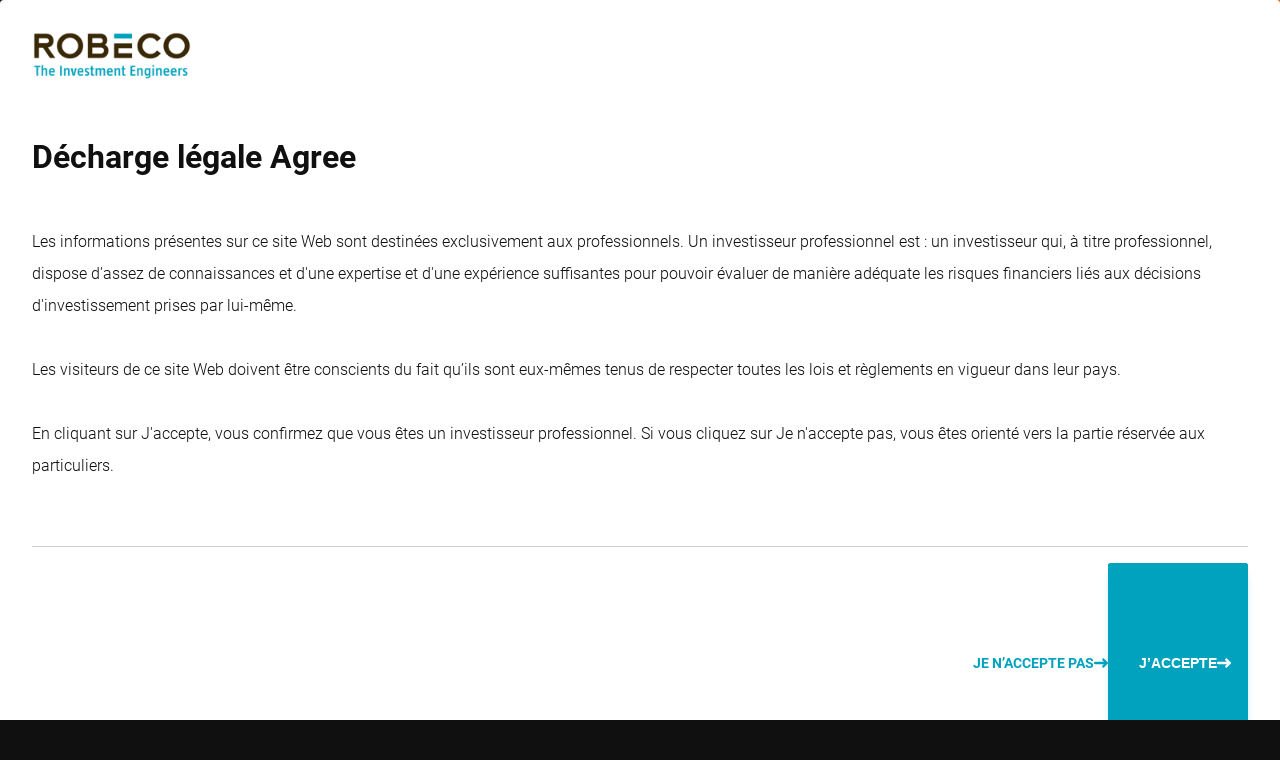

--- FILE ---
content_type: application/javascript
request_url: https://www.robeco.com/loom/CJf3vBmS.js
body_size: 368
content:
import{d as h,u as x,a as w,w as r,b as k,c as v,n as C,e as I,f as b,g as y,h as R,i as o,o as $,j as p,k as d,_ as j,l as B,m as N,p as P}from"./-7z9SCDj.js";const S=h({__name:"index",async setup(T){var _;let e,t;const n=x(),{locale:i}=w(),{checkRedirect:u}=v(),l=n.params.slug?`/${n.params.slug.join("/")}`:"/",{data:a,error:c}=([e,t]=r(()=>k("/api/pages/page",{params:{locale:i,slug:l}},"$77hSeXQoip")),e=await e,t(),e);if(c.value){const s=([e,t]=r(()=>u(n.fullPath)),e=await e,t(),e);if(s)[e,t]=r(()=>C(s.to,{redirectCode:s.redirectCode,external:s.external})),await e,t();else throw I(c.value)}return b((_=a.value)==null?void 0:_.seo),(s,V)=>{const m=B,f=j,g=N;return o(a)?($(),y(g,{key:0,"header-id":o(a).headerId,"footer-id":o(a).footerId,"disclaimer-id":o(a).disclaimerId,"target-group":o(a).targetGroup},{default:p(()=>[d(f,{background:"Transparent",observe:!1,class:"components"},{default:p(()=>[d(m,{components:o(a).components},null,8,["components"])]),_:1})]),_:1},8,["header-id","footer-id","disclaimer-id","target-group"])):R("",!0)}}}),E=P(S,[["__scopeId","data-v-32ca9b7f"]]);export{E as default};
